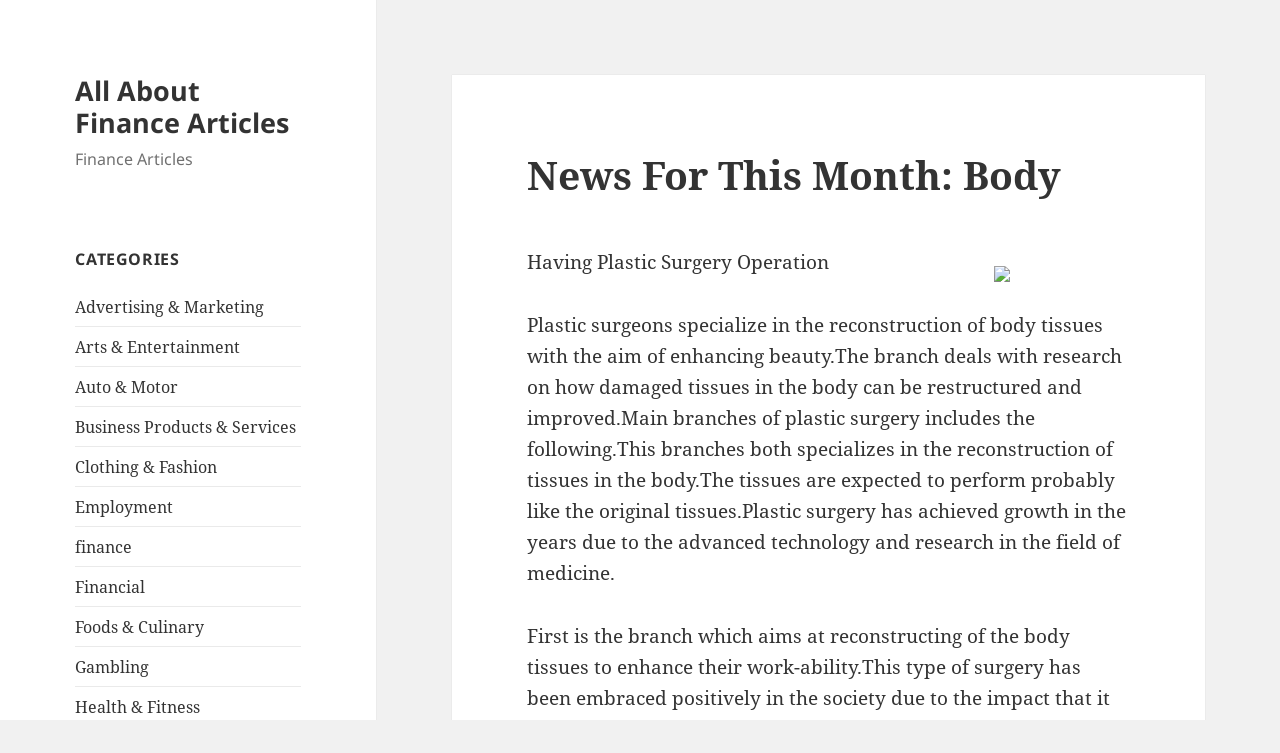

--- FILE ---
content_type: text/html; charset=UTF-8
request_url: http://faxlesspaydayloan92low.com/2018/01/23/news-for-this-month-body/
body_size: 10316
content:
<!DOCTYPE html>
<html lang="en-US" class="no-js">
<head>
	<meta charset="UTF-8">
	<meta name="viewport" content="width=device-width, initial-scale=1.0">
	<link rel="profile" href="https://gmpg.org/xfn/11">
	<link rel="pingback" href="http://faxlesspaydayloan92low.com/xmlrpc.php">
	<script>
(function(html){html.className = html.className.replace(/\bno-js\b/,'js')})(document.documentElement);
//# sourceURL=twentyfifteen_javascript_detection
</script>
<title>News For This Month:  Body &#8211; All About Finance Articles</title>
<meta name='robots' content='max-image-preview:large' />
<link rel="alternate" type="application/rss+xml" title="All About Finance Articles &raquo; Feed" href="http://faxlesspaydayloan92low.com/feed/" />
<link rel="alternate" type="application/rss+xml" title="All About Finance Articles &raquo; Comments Feed" href="http://faxlesspaydayloan92low.com/comments/feed/" />
<link rel="alternate" title="oEmbed (JSON)" type="application/json+oembed" href="http://faxlesspaydayloan92low.com/wp-json/oembed/1.0/embed?url=http%3A%2F%2Ffaxlesspaydayloan92low.com%2F2018%2F01%2F23%2Fnews-for-this-month-body%2F" />
<link rel="alternate" title="oEmbed (XML)" type="text/xml+oembed" href="http://faxlesspaydayloan92low.com/wp-json/oembed/1.0/embed?url=http%3A%2F%2Ffaxlesspaydayloan92low.com%2F2018%2F01%2F23%2Fnews-for-this-month-body%2F&#038;format=xml" />
<style id='wp-img-auto-sizes-contain-inline-css'>
img:is([sizes=auto i],[sizes^="auto," i]){contain-intrinsic-size:3000px 1500px}
/*# sourceURL=wp-img-auto-sizes-contain-inline-css */
</style>
<style id='wp-emoji-styles-inline-css'>

	img.wp-smiley, img.emoji {
		display: inline !important;
		border: none !important;
		box-shadow: none !important;
		height: 1em !important;
		width: 1em !important;
		margin: 0 0.07em !important;
		vertical-align: -0.1em !important;
		background: none !important;
		padding: 0 !important;
	}
/*# sourceURL=wp-emoji-styles-inline-css */
</style>
<style id='wp-block-library-inline-css'>
:root{--wp-block-synced-color:#7a00df;--wp-block-synced-color--rgb:122,0,223;--wp-bound-block-color:var(--wp-block-synced-color);--wp-editor-canvas-background:#ddd;--wp-admin-theme-color:#007cba;--wp-admin-theme-color--rgb:0,124,186;--wp-admin-theme-color-darker-10:#006ba1;--wp-admin-theme-color-darker-10--rgb:0,107,160.5;--wp-admin-theme-color-darker-20:#005a87;--wp-admin-theme-color-darker-20--rgb:0,90,135;--wp-admin-border-width-focus:2px}@media (min-resolution:192dpi){:root{--wp-admin-border-width-focus:1.5px}}.wp-element-button{cursor:pointer}:root .has-very-light-gray-background-color{background-color:#eee}:root .has-very-dark-gray-background-color{background-color:#313131}:root .has-very-light-gray-color{color:#eee}:root .has-very-dark-gray-color{color:#313131}:root .has-vivid-green-cyan-to-vivid-cyan-blue-gradient-background{background:linear-gradient(135deg,#00d084,#0693e3)}:root .has-purple-crush-gradient-background{background:linear-gradient(135deg,#34e2e4,#4721fb 50%,#ab1dfe)}:root .has-hazy-dawn-gradient-background{background:linear-gradient(135deg,#faaca8,#dad0ec)}:root .has-subdued-olive-gradient-background{background:linear-gradient(135deg,#fafae1,#67a671)}:root .has-atomic-cream-gradient-background{background:linear-gradient(135deg,#fdd79a,#004a59)}:root .has-nightshade-gradient-background{background:linear-gradient(135deg,#330968,#31cdcf)}:root .has-midnight-gradient-background{background:linear-gradient(135deg,#020381,#2874fc)}:root{--wp--preset--font-size--normal:16px;--wp--preset--font-size--huge:42px}.has-regular-font-size{font-size:1em}.has-larger-font-size{font-size:2.625em}.has-normal-font-size{font-size:var(--wp--preset--font-size--normal)}.has-huge-font-size{font-size:var(--wp--preset--font-size--huge)}.has-text-align-center{text-align:center}.has-text-align-left{text-align:left}.has-text-align-right{text-align:right}.has-fit-text{white-space:nowrap!important}#end-resizable-editor-section{display:none}.aligncenter{clear:both}.items-justified-left{justify-content:flex-start}.items-justified-center{justify-content:center}.items-justified-right{justify-content:flex-end}.items-justified-space-between{justify-content:space-between}.screen-reader-text{border:0;clip-path:inset(50%);height:1px;margin:-1px;overflow:hidden;padding:0;position:absolute;width:1px;word-wrap:normal!important}.screen-reader-text:focus{background-color:#ddd;clip-path:none;color:#444;display:block;font-size:1em;height:auto;left:5px;line-height:normal;padding:15px 23px 14px;text-decoration:none;top:5px;width:auto;z-index:100000}html :where(.has-border-color){border-style:solid}html :where([style*=border-top-color]){border-top-style:solid}html :where([style*=border-right-color]){border-right-style:solid}html :where([style*=border-bottom-color]){border-bottom-style:solid}html :where([style*=border-left-color]){border-left-style:solid}html :where([style*=border-width]){border-style:solid}html :where([style*=border-top-width]){border-top-style:solid}html :where([style*=border-right-width]){border-right-style:solid}html :where([style*=border-bottom-width]){border-bottom-style:solid}html :where([style*=border-left-width]){border-left-style:solid}html :where(img[class*=wp-image-]){height:auto;max-width:100%}:where(figure){margin:0 0 1em}html :where(.is-position-sticky){--wp-admin--admin-bar--position-offset:var(--wp-admin--admin-bar--height,0px)}@media screen and (max-width:600px){html :where(.is-position-sticky){--wp-admin--admin-bar--position-offset:0px}}

/*# sourceURL=wp-block-library-inline-css */
</style><style id='global-styles-inline-css'>
:root{--wp--preset--aspect-ratio--square: 1;--wp--preset--aspect-ratio--4-3: 4/3;--wp--preset--aspect-ratio--3-4: 3/4;--wp--preset--aspect-ratio--3-2: 3/2;--wp--preset--aspect-ratio--2-3: 2/3;--wp--preset--aspect-ratio--16-9: 16/9;--wp--preset--aspect-ratio--9-16: 9/16;--wp--preset--color--black: #000000;--wp--preset--color--cyan-bluish-gray: #abb8c3;--wp--preset--color--white: #fff;--wp--preset--color--pale-pink: #f78da7;--wp--preset--color--vivid-red: #cf2e2e;--wp--preset--color--luminous-vivid-orange: #ff6900;--wp--preset--color--luminous-vivid-amber: #fcb900;--wp--preset--color--light-green-cyan: #7bdcb5;--wp--preset--color--vivid-green-cyan: #00d084;--wp--preset--color--pale-cyan-blue: #8ed1fc;--wp--preset--color--vivid-cyan-blue: #0693e3;--wp--preset--color--vivid-purple: #9b51e0;--wp--preset--color--dark-gray: #111;--wp--preset--color--light-gray: #f1f1f1;--wp--preset--color--yellow: #f4ca16;--wp--preset--color--dark-brown: #352712;--wp--preset--color--medium-pink: #e53b51;--wp--preset--color--light-pink: #ffe5d1;--wp--preset--color--dark-purple: #2e2256;--wp--preset--color--purple: #674970;--wp--preset--color--blue-gray: #22313f;--wp--preset--color--bright-blue: #55c3dc;--wp--preset--color--light-blue: #e9f2f9;--wp--preset--gradient--vivid-cyan-blue-to-vivid-purple: linear-gradient(135deg,rgb(6,147,227) 0%,rgb(155,81,224) 100%);--wp--preset--gradient--light-green-cyan-to-vivid-green-cyan: linear-gradient(135deg,rgb(122,220,180) 0%,rgb(0,208,130) 100%);--wp--preset--gradient--luminous-vivid-amber-to-luminous-vivid-orange: linear-gradient(135deg,rgb(252,185,0) 0%,rgb(255,105,0) 100%);--wp--preset--gradient--luminous-vivid-orange-to-vivid-red: linear-gradient(135deg,rgb(255,105,0) 0%,rgb(207,46,46) 100%);--wp--preset--gradient--very-light-gray-to-cyan-bluish-gray: linear-gradient(135deg,rgb(238,238,238) 0%,rgb(169,184,195) 100%);--wp--preset--gradient--cool-to-warm-spectrum: linear-gradient(135deg,rgb(74,234,220) 0%,rgb(151,120,209) 20%,rgb(207,42,186) 40%,rgb(238,44,130) 60%,rgb(251,105,98) 80%,rgb(254,248,76) 100%);--wp--preset--gradient--blush-light-purple: linear-gradient(135deg,rgb(255,206,236) 0%,rgb(152,150,240) 100%);--wp--preset--gradient--blush-bordeaux: linear-gradient(135deg,rgb(254,205,165) 0%,rgb(254,45,45) 50%,rgb(107,0,62) 100%);--wp--preset--gradient--luminous-dusk: linear-gradient(135deg,rgb(255,203,112) 0%,rgb(199,81,192) 50%,rgb(65,88,208) 100%);--wp--preset--gradient--pale-ocean: linear-gradient(135deg,rgb(255,245,203) 0%,rgb(182,227,212) 50%,rgb(51,167,181) 100%);--wp--preset--gradient--electric-grass: linear-gradient(135deg,rgb(202,248,128) 0%,rgb(113,206,126) 100%);--wp--preset--gradient--midnight: linear-gradient(135deg,rgb(2,3,129) 0%,rgb(40,116,252) 100%);--wp--preset--gradient--dark-gray-gradient-gradient: linear-gradient(90deg, rgba(17,17,17,1) 0%, rgba(42,42,42,1) 100%);--wp--preset--gradient--light-gray-gradient: linear-gradient(90deg, rgba(241,241,241,1) 0%, rgba(215,215,215,1) 100%);--wp--preset--gradient--white-gradient: linear-gradient(90deg, rgba(255,255,255,1) 0%, rgba(230,230,230,1) 100%);--wp--preset--gradient--yellow-gradient: linear-gradient(90deg, rgba(244,202,22,1) 0%, rgba(205,168,10,1) 100%);--wp--preset--gradient--dark-brown-gradient: linear-gradient(90deg, rgba(53,39,18,1) 0%, rgba(91,67,31,1) 100%);--wp--preset--gradient--medium-pink-gradient: linear-gradient(90deg, rgba(229,59,81,1) 0%, rgba(209,28,51,1) 100%);--wp--preset--gradient--light-pink-gradient: linear-gradient(90deg, rgba(255,229,209,1) 0%, rgba(255,200,158,1) 100%);--wp--preset--gradient--dark-purple-gradient: linear-gradient(90deg, rgba(46,34,86,1) 0%, rgba(66,48,123,1) 100%);--wp--preset--gradient--purple-gradient: linear-gradient(90deg, rgba(103,73,112,1) 0%, rgba(131,93,143,1) 100%);--wp--preset--gradient--blue-gray-gradient: linear-gradient(90deg, rgba(34,49,63,1) 0%, rgba(52,75,96,1) 100%);--wp--preset--gradient--bright-blue-gradient: linear-gradient(90deg, rgba(85,195,220,1) 0%, rgba(43,180,211,1) 100%);--wp--preset--gradient--light-blue-gradient: linear-gradient(90deg, rgba(233,242,249,1) 0%, rgba(193,218,238,1) 100%);--wp--preset--font-size--small: 13px;--wp--preset--font-size--medium: 20px;--wp--preset--font-size--large: 36px;--wp--preset--font-size--x-large: 42px;--wp--preset--spacing--20: 0.44rem;--wp--preset--spacing--30: 0.67rem;--wp--preset--spacing--40: 1rem;--wp--preset--spacing--50: 1.5rem;--wp--preset--spacing--60: 2.25rem;--wp--preset--spacing--70: 3.38rem;--wp--preset--spacing--80: 5.06rem;--wp--preset--shadow--natural: 6px 6px 9px rgba(0, 0, 0, 0.2);--wp--preset--shadow--deep: 12px 12px 50px rgba(0, 0, 0, 0.4);--wp--preset--shadow--sharp: 6px 6px 0px rgba(0, 0, 0, 0.2);--wp--preset--shadow--outlined: 6px 6px 0px -3px rgb(255, 255, 255), 6px 6px rgb(0, 0, 0);--wp--preset--shadow--crisp: 6px 6px 0px rgb(0, 0, 0);}:where(.is-layout-flex){gap: 0.5em;}:where(.is-layout-grid){gap: 0.5em;}body .is-layout-flex{display: flex;}.is-layout-flex{flex-wrap: wrap;align-items: center;}.is-layout-flex > :is(*, div){margin: 0;}body .is-layout-grid{display: grid;}.is-layout-grid > :is(*, div){margin: 0;}:where(.wp-block-columns.is-layout-flex){gap: 2em;}:where(.wp-block-columns.is-layout-grid){gap: 2em;}:where(.wp-block-post-template.is-layout-flex){gap: 1.25em;}:where(.wp-block-post-template.is-layout-grid){gap: 1.25em;}.has-black-color{color: var(--wp--preset--color--black) !important;}.has-cyan-bluish-gray-color{color: var(--wp--preset--color--cyan-bluish-gray) !important;}.has-white-color{color: var(--wp--preset--color--white) !important;}.has-pale-pink-color{color: var(--wp--preset--color--pale-pink) !important;}.has-vivid-red-color{color: var(--wp--preset--color--vivid-red) !important;}.has-luminous-vivid-orange-color{color: var(--wp--preset--color--luminous-vivid-orange) !important;}.has-luminous-vivid-amber-color{color: var(--wp--preset--color--luminous-vivid-amber) !important;}.has-light-green-cyan-color{color: var(--wp--preset--color--light-green-cyan) !important;}.has-vivid-green-cyan-color{color: var(--wp--preset--color--vivid-green-cyan) !important;}.has-pale-cyan-blue-color{color: var(--wp--preset--color--pale-cyan-blue) !important;}.has-vivid-cyan-blue-color{color: var(--wp--preset--color--vivid-cyan-blue) !important;}.has-vivid-purple-color{color: var(--wp--preset--color--vivid-purple) !important;}.has-black-background-color{background-color: var(--wp--preset--color--black) !important;}.has-cyan-bluish-gray-background-color{background-color: var(--wp--preset--color--cyan-bluish-gray) !important;}.has-white-background-color{background-color: var(--wp--preset--color--white) !important;}.has-pale-pink-background-color{background-color: var(--wp--preset--color--pale-pink) !important;}.has-vivid-red-background-color{background-color: var(--wp--preset--color--vivid-red) !important;}.has-luminous-vivid-orange-background-color{background-color: var(--wp--preset--color--luminous-vivid-orange) !important;}.has-luminous-vivid-amber-background-color{background-color: var(--wp--preset--color--luminous-vivid-amber) !important;}.has-light-green-cyan-background-color{background-color: var(--wp--preset--color--light-green-cyan) !important;}.has-vivid-green-cyan-background-color{background-color: var(--wp--preset--color--vivid-green-cyan) !important;}.has-pale-cyan-blue-background-color{background-color: var(--wp--preset--color--pale-cyan-blue) !important;}.has-vivid-cyan-blue-background-color{background-color: var(--wp--preset--color--vivid-cyan-blue) !important;}.has-vivid-purple-background-color{background-color: var(--wp--preset--color--vivid-purple) !important;}.has-black-border-color{border-color: var(--wp--preset--color--black) !important;}.has-cyan-bluish-gray-border-color{border-color: var(--wp--preset--color--cyan-bluish-gray) !important;}.has-white-border-color{border-color: var(--wp--preset--color--white) !important;}.has-pale-pink-border-color{border-color: var(--wp--preset--color--pale-pink) !important;}.has-vivid-red-border-color{border-color: var(--wp--preset--color--vivid-red) !important;}.has-luminous-vivid-orange-border-color{border-color: var(--wp--preset--color--luminous-vivid-orange) !important;}.has-luminous-vivid-amber-border-color{border-color: var(--wp--preset--color--luminous-vivid-amber) !important;}.has-light-green-cyan-border-color{border-color: var(--wp--preset--color--light-green-cyan) !important;}.has-vivid-green-cyan-border-color{border-color: var(--wp--preset--color--vivid-green-cyan) !important;}.has-pale-cyan-blue-border-color{border-color: var(--wp--preset--color--pale-cyan-blue) !important;}.has-vivid-cyan-blue-border-color{border-color: var(--wp--preset--color--vivid-cyan-blue) !important;}.has-vivid-purple-border-color{border-color: var(--wp--preset--color--vivid-purple) !important;}.has-vivid-cyan-blue-to-vivid-purple-gradient-background{background: var(--wp--preset--gradient--vivid-cyan-blue-to-vivid-purple) !important;}.has-light-green-cyan-to-vivid-green-cyan-gradient-background{background: var(--wp--preset--gradient--light-green-cyan-to-vivid-green-cyan) !important;}.has-luminous-vivid-amber-to-luminous-vivid-orange-gradient-background{background: var(--wp--preset--gradient--luminous-vivid-amber-to-luminous-vivid-orange) !important;}.has-luminous-vivid-orange-to-vivid-red-gradient-background{background: var(--wp--preset--gradient--luminous-vivid-orange-to-vivid-red) !important;}.has-very-light-gray-to-cyan-bluish-gray-gradient-background{background: var(--wp--preset--gradient--very-light-gray-to-cyan-bluish-gray) !important;}.has-cool-to-warm-spectrum-gradient-background{background: var(--wp--preset--gradient--cool-to-warm-spectrum) !important;}.has-blush-light-purple-gradient-background{background: var(--wp--preset--gradient--blush-light-purple) !important;}.has-blush-bordeaux-gradient-background{background: var(--wp--preset--gradient--blush-bordeaux) !important;}.has-luminous-dusk-gradient-background{background: var(--wp--preset--gradient--luminous-dusk) !important;}.has-pale-ocean-gradient-background{background: var(--wp--preset--gradient--pale-ocean) !important;}.has-electric-grass-gradient-background{background: var(--wp--preset--gradient--electric-grass) !important;}.has-midnight-gradient-background{background: var(--wp--preset--gradient--midnight) !important;}.has-small-font-size{font-size: var(--wp--preset--font-size--small) !important;}.has-medium-font-size{font-size: var(--wp--preset--font-size--medium) !important;}.has-large-font-size{font-size: var(--wp--preset--font-size--large) !important;}.has-x-large-font-size{font-size: var(--wp--preset--font-size--x-large) !important;}
/*# sourceURL=global-styles-inline-css */
</style>

<style id='classic-theme-styles-inline-css'>
/*! This file is auto-generated */
.wp-block-button__link{color:#fff;background-color:#32373c;border-radius:9999px;box-shadow:none;text-decoration:none;padding:calc(.667em + 2px) calc(1.333em + 2px);font-size:1.125em}.wp-block-file__button{background:#32373c;color:#fff;text-decoration:none}
/*# sourceURL=/wp-includes/css/classic-themes.min.css */
</style>
<link rel='stylesheet' id='twentyfifteen-fonts-css' href='http://faxlesspaydayloan92low.com/wp-content/themes/twentyfifteen/assets/fonts/noto-sans-plus-noto-serif-plus-inconsolata.css?ver=20230328' media='all' />
<link rel='stylesheet' id='genericons-css' href='http://faxlesspaydayloan92low.com/wp-content/themes/twentyfifteen/genericons/genericons.css?ver=20251101' media='all' />
<link rel='stylesheet' id='twentyfifteen-style-css' href='http://faxlesspaydayloan92low.com/wp-content/themes/twentyfifteen/style.css?ver=20251202' media='all' />
<link rel='stylesheet' id='twentyfifteen-block-style-css' href='http://faxlesspaydayloan92low.com/wp-content/themes/twentyfifteen/css/blocks.css?ver=20240715' media='all' />
<script src="http://faxlesspaydayloan92low.com/wp-includes/js/jquery/jquery.min.js?ver=3.7.1" id="jquery-core-js"></script>
<script src="http://faxlesspaydayloan92low.com/wp-includes/js/jquery/jquery-migrate.min.js?ver=3.4.1" id="jquery-migrate-js"></script>
<script id="twentyfifteen-script-js-extra">
var screenReaderText = {"expand":"\u003Cspan class=\"screen-reader-text\"\u003Eexpand child menu\u003C/span\u003E","collapse":"\u003Cspan class=\"screen-reader-text\"\u003Ecollapse child menu\u003C/span\u003E"};
//# sourceURL=twentyfifteen-script-js-extra
</script>
<script src="http://faxlesspaydayloan92low.com/wp-content/themes/twentyfifteen/js/functions.js?ver=20250729" id="twentyfifteen-script-js" defer data-wp-strategy="defer"></script>
<link rel="https://api.w.org/" href="http://faxlesspaydayloan92low.com/wp-json/" /><link rel="alternate" title="JSON" type="application/json" href="http://faxlesspaydayloan92low.com/wp-json/wp/v2/posts/1176" /><link rel="EditURI" type="application/rsd+xml" title="RSD" href="http://faxlesspaydayloan92low.com/xmlrpc.php?rsd" />
<meta name="generator" content="WordPress 6.9" />
<link rel="canonical" href="http://faxlesspaydayloan92low.com/2018/01/23/news-for-this-month-body/" />
<link rel='shortlink' href='http://faxlesspaydayloan92low.com/?p=1176' />
</head>

<body class="wp-singular post-template-default single single-post postid-1176 single-format-standard wp-embed-responsive wp-theme-twentyfifteen">
<div id="page" class="hfeed site">
	<a class="skip-link screen-reader-text" href="#content">
		Skip to content	</a>

	<div id="sidebar" class="sidebar">
		<header id="masthead" class="site-header">
			<div class="site-branding">
									<p class="site-title"><a href="http://faxlesspaydayloan92low.com/" rel="home" >All About Finance Articles</a></p>
										<p class="site-description">Finance Articles</p>
				
				<button class="secondary-toggle">Menu and widgets</button>
			</div><!-- .site-branding -->
		</header><!-- .site-header -->

			<div id="secondary" class="secondary">

		
		
					<div id="widget-area" class="widget-area" role="complementary">
				<aside id="categories-2" class="widget widget_categories"><h2 class="widget-title">Categories</h2><nav aria-label="Categories">
			<ul>
					<li class="cat-item cat-item-3"><a href="http://faxlesspaydayloan92low.com/category/advertising-marketing/">Advertising &amp; Marketing</a>
</li>
	<li class="cat-item cat-item-21"><a href="http://faxlesspaydayloan92low.com/category/arts-entertainment/">Arts &amp; Entertainment</a>
</li>
	<li class="cat-item cat-item-23"><a href="http://faxlesspaydayloan92low.com/category/auto-motor/">Auto &amp; Motor</a>
</li>
	<li class="cat-item cat-item-4"><a href="http://faxlesspaydayloan92low.com/category/business-products-services/">Business Products &amp; Services</a>
</li>
	<li class="cat-item cat-item-11"><a href="http://faxlesspaydayloan92low.com/category/clothing-fashion/">Clothing &amp; Fashion</a>
</li>
	<li class="cat-item cat-item-20"><a href="http://faxlesspaydayloan92low.com/category/employment/">Employment</a>
</li>
	<li class="cat-item cat-item-2"><a href="http://faxlesspaydayloan92low.com/category/finance/">finance</a>
</li>
	<li class="cat-item cat-item-6"><a href="http://faxlesspaydayloan92low.com/category/financial/">Financial</a>
</li>
	<li class="cat-item cat-item-22"><a href="http://faxlesspaydayloan92low.com/category/foods-culinary/">Foods &amp; Culinary</a>
</li>
	<li class="cat-item cat-item-26"><a href="http://faxlesspaydayloan92low.com/category/gambling/">Gambling</a>
</li>
	<li class="cat-item cat-item-9"><a href="http://faxlesspaydayloan92low.com/category/health-fitness/">Health &amp; Fitness</a>
</li>
	<li class="cat-item cat-item-14"><a href="http://faxlesspaydayloan92low.com/category/health-care-medical/">Health Care &amp; Medical</a>
</li>
	<li class="cat-item cat-item-18"><a href="http://faxlesspaydayloan92low.com/category/home-products-services/">Home Products &amp; Services</a>
</li>
	<li class="cat-item cat-item-7"><a href="http://faxlesspaydayloan92low.com/category/internet-services/">Internet Services</a>
</li>
	<li class="cat-item cat-item-8"><a href="http://faxlesspaydayloan92low.com/category/legal/">Legal</a>
</li>
	<li class="cat-item cat-item-12"><a href="http://faxlesspaydayloan92low.com/category/miscellaneous/">Miscellaneous</a>
</li>
	<li class="cat-item cat-item-13"><a href="http://faxlesspaydayloan92low.com/category/personal-product-services/">Personal Product &amp; Services</a>
</li>
	<li class="cat-item cat-item-15"><a href="http://faxlesspaydayloan92low.com/category/pets-animals/">Pets &amp; Animals</a>
</li>
	<li class="cat-item cat-item-17"><a href="http://faxlesspaydayloan92low.com/category/real-estate/">Real Estate</a>
</li>
	<li class="cat-item cat-item-16"><a href="http://faxlesspaydayloan92low.com/category/relationships/">Relationships</a>
</li>
	<li class="cat-item cat-item-10"><a href="http://faxlesspaydayloan92low.com/category/software/">Software</a>
</li>
	<li class="cat-item cat-item-5"><a href="http://faxlesspaydayloan92low.com/category/sports-athletics/">Sports &amp; Athletics</a>
</li>
	<li class="cat-item cat-item-25"><a href="http://faxlesspaydayloan92low.com/category/technology/">Technology</a>
</li>
	<li class="cat-item cat-item-19"><a href="http://faxlesspaydayloan92low.com/category/travel/">Travel</a>
</li>
	<li class="cat-item cat-item-1"><a href="http://faxlesspaydayloan92low.com/category/uncategorized/">Uncategorized</a>
</li>
	<li class="cat-item cat-item-24"><a href="http://faxlesspaydayloan92low.com/category/web-resources/">Web Resources</a>
</li>
			</ul>

			</nav></aside>
		<aside id="recent-posts-2" class="widget widget_recent_entries">
		<h2 class="widget-title">Recent Posts</h2><nav aria-label="Recent Posts">
		<ul>
											<li>
					<a href="http://faxlesspaydayloan92low.com/2025/12/25/a-quick-rundown-of-7/">A Quick Rundown of</a>
									</li>
											<li>
					<a href="http://faxlesspaydayloan92low.com/2025/12/08/what-you-should-know-about-this-year-28/">What You Should Know About  This Year</a>
									</li>
											<li>
					<a href="http://faxlesspaydayloan92low.com/2025/12/04/discovering-the-truth-about-27/">Discovering The Truth About</a>
									</li>
											<li>
					<a href="http://faxlesspaydayloan92low.com/2025/11/15/if-you-read-one-article-about-read-this-one-23/">If You Read One Article About , Read This One</a>
									</li>
											<li>
					<a href="http://faxlesspaydayloan92low.com/2025/11/06/6-facts-about-everyone-thinks-are-true-27/">6 Facts About  Everyone Thinks Are True</a>
									</li>
					</ul>

		</nav></aside><aside id="execphp-3" class="widget widget_execphp"><h2 class="widget-title">Best Links</h2>			<div class="execphpwidget"></div>
		</aside><aside id="execphp-4" class="widget widget_execphp"><h2 class="widget-title">Favourite Links</h2>			<div class="execphpwidget"></div>
		</aside><aside id="postlinks_widget-2" class="widget widget_postlinks_widget"><h2 class="widget-title">Popular Posts</h2><ul>
<li><a title="Reviewing The Requirements For A Legal Secretary Job" href="http://faxlesspaydayloan92low.com/2018/02/04/reviewing-the-requirements-for-a-legal-secretary-job">Reviewing The Requirements For A Legal Secretary Job</a></li>
<li><a title="Uncover How To Receive An Auto Loan Today" href="http://faxlesspaydayloan92low.com/2018/02/07/uncover-how-to-receive-an-auto-loan-today">Uncover How To Receive An Auto Loan Today</a></li>
<li><a title="Two Ways of Responding to the Recent Credit Reporting Agency Breach" href="http://faxlesspaydayloan92low.com/2018/02/07/two-ways-of-responding-to-the-recent-credit-reporting-agency-breach">Two Ways of Responding to the Recent Credit Reporting Agency Breach</a></li>
<li><a title="The Best Disability Insurance for Doctors" href="http://faxlesspaydayloan92low.com/2018/02/07/the-best-disability-insurance-for-doctors">The Best Disability Insurance for Doctors</a></li>
</ul>
</aside>			</div><!-- .widget-area -->
		
	</div><!-- .secondary -->

	</div><!-- .sidebar -->

	<div id="content" class="site-content">

	<div id="primary" class="content-area">
		<main id="main" class="site-main">

		
<article id="post-1176" class="post-1176 post type-post status-publish format-standard hentry category-auto-motor">
	
	<header class="entry-header">
		<h1 class="entry-title">News For This Month:  Body</h1>	</header><!-- .entry-header -->

	<div class="entry-content">
		<p><img decoding="async" src="http://media.propertycasualty360.com/propertycasualty360/article/2016/06/30/salon-hair-wash-istock-738.jpg" style="width:116px;float:right;margin:1em" />Having Plastic Surgery Operation</p>
<p>Plastic surgeons specialize in the reconstruction of body tissues with the aim of enhancing beauty.The branch deals with research on how damaged tissues in the body can be restructured and improved.Main branches of plastic surgery includes the following.This branches both specializes in the reconstruction of tissues in the body.The tissues are expected to perform probably like the original tissues.Plastic surgery has achieved growth in the years due to the advanced technology and research in the field of medicine. </p>
<p>First is the branch which aims at reconstructing of the body tissues to enhance their work-ability.This type of surgery has been embraced positively in the society due to the impact that it has created to reducing deformities.Despite being expensive actually the art has since experience wide acceptance in the wider society.The most common application is the craniofacial surgery which categorized into two.The construction of soft tissues is known as pediatric craniofacial.The branch involves reconstruction of soft tissues that can heal quickly.The surgery involves the reconstruction of the cleft lip and palate.</p>
<p>Adult craniofacial deals with advanced deals with advanced damages.This mainly involves orthogenetic surgeries and reconstruction of the orbital damages.This type of surgery plays a significant role in plastic surgery and has led to admirable achievements.The second maot common type of surgery is the cosmetic or anesthetic surgery.The main prurpose of the surgeries I to enhance the appearance of and individual.The surgery can be used to adjust physical features which someone feels uncomfortable with.It involves the introduction of some tissues in the body and removal of others.Mainly the reconstruction are involved with beauty.</p>
<p>One of the hospitals that deal with plastic surgery is the Allure center.Allure deals with any type of plastic surgeries.Mainly the hospital will provide the best results for their customers.The exceptional services provided makes the center the best to take your needs.The staff is always at providing the best services for its customers who are aimed at providing the best results.The surgeons are experienced and committed.<br />
The hospital practices breast surgery.The procedures are the best for both men and women.The procedure concentrates in the alteration of size and shape of the breast.Team of experts analyses the condition then prescribes the right procedure to be used.</p>
<p>Breast augmentation is one of the major alterations that is normally done to the breast.Breast augmentation involves implanting tissues in the breast to enhance it looks.This restores the firmness of the tissues which was lost either during pregnancy or weight loss.The procedure is also used in asymmetry conditions.Mastopexy is aimed at lifting the breast and reshaping it to better shapes.Allure aims at providing the best surgeries solution for your deformities.</p>
<p><a href="https://plasticsurgery45.tumblr.com/post/170002560088/types-of-cosmetic-procedures">Questions About Facelifts You Must Know the Answers To</a></p>
<p><a href="http://plasticsurgery1.sitey.me/">News For This Month: Body</a></p>
	</div><!-- .entry-content -->

	
	<footer class="entry-footer">
		<span class="posted-on"><span class="screen-reader-text">Posted on </span><a href="http://faxlesspaydayloan92low.com/2018/01/23/news-for-this-month-body/" rel="bookmark"><time class="entry-date published updated" datetime="2018-01-23T14:25:07+00:00">January 23, 2018</time></a></span><span class="byline"><span class="screen-reader-text">Author </span><span class="author vcard"><a class="url fn n" href="http://faxlesspaydayloan92low.com/author/aniqe/">aniqe kusumawati</a></span></span><span class="cat-links"><span class="screen-reader-text">Categories </span><a href="http://faxlesspaydayloan92low.com/category/auto-motor/" rel="category tag">Auto &amp; Motor</a></span>			</footer><!-- .entry-footer -->

</article><!-- #post-1176 -->

	<nav class="navigation post-navigation" aria-label="Posts">
		<h2 class="screen-reader-text">Post navigation</h2>
		<div class="nav-links"><div class="nav-previous"><a href="http://faxlesspaydayloan92low.com/2018/01/23/5-key-takeaways-on-the-road-to-dominating-experts/" rel="prev"><span class="meta-nav" aria-hidden="true">Previous</span> <span class="screen-reader-text">Previous post:</span> <span class="post-title">5 Key Takeaways on the Road to Dominating Experts</span></a></div><div class="nav-next"><a href="http://faxlesspaydayloan92low.com/2018/01/23/getting-to-the-point-designs/" rel="next"><span class="meta-nav" aria-hidden="true">Next</span> <span class="screen-reader-text">Next post:</span> <span class="post-title">Getting To The Point &#8211; Designs</span></a></div></div>
	</nav>
		</main><!-- .site-main -->
	</div><!-- .content-area -->


	</div><!-- .site-content -->

	<footer id="colophon" class="site-footer">
		<div class="site-info">
									<a href="https://wordpress.org/" class="imprint">
				Proudly powered by WordPress			</a>
		</div><!-- .site-info -->
	</footer><!-- .site-footer -->

</div><!-- .site -->

<script type="speculationrules">
{"prefetch":[{"source":"document","where":{"and":[{"href_matches":"/*"},{"not":{"href_matches":["/wp-*.php","/wp-admin/*","/wp-content/uploads/*","/wp-content/*","/wp-content/plugins/*","/wp-content/themes/twentyfifteen/*","/*\\?(.+)"]}},{"not":{"selector_matches":"a[rel~=\"nofollow\"]"}},{"not":{"selector_matches":".no-prefetch, .no-prefetch a"}}]},"eagerness":"conservative"}]}
</script>
<script id="wp-emoji-settings" type="application/json">
{"baseUrl":"https://s.w.org/images/core/emoji/17.0.2/72x72/","ext":".png","svgUrl":"https://s.w.org/images/core/emoji/17.0.2/svg/","svgExt":".svg","source":{"concatemoji":"http://faxlesspaydayloan92low.com/wp-includes/js/wp-emoji-release.min.js?ver=6.9"}}
</script>
<script type="module">
/*! This file is auto-generated */
const a=JSON.parse(document.getElementById("wp-emoji-settings").textContent),o=(window._wpemojiSettings=a,"wpEmojiSettingsSupports"),s=["flag","emoji"];function i(e){try{var t={supportTests:e,timestamp:(new Date).valueOf()};sessionStorage.setItem(o,JSON.stringify(t))}catch(e){}}function c(e,t,n){e.clearRect(0,0,e.canvas.width,e.canvas.height),e.fillText(t,0,0);t=new Uint32Array(e.getImageData(0,0,e.canvas.width,e.canvas.height).data);e.clearRect(0,0,e.canvas.width,e.canvas.height),e.fillText(n,0,0);const a=new Uint32Array(e.getImageData(0,0,e.canvas.width,e.canvas.height).data);return t.every((e,t)=>e===a[t])}function p(e,t){e.clearRect(0,0,e.canvas.width,e.canvas.height),e.fillText(t,0,0);var n=e.getImageData(16,16,1,1);for(let e=0;e<n.data.length;e++)if(0!==n.data[e])return!1;return!0}function u(e,t,n,a){switch(t){case"flag":return n(e,"\ud83c\udff3\ufe0f\u200d\u26a7\ufe0f","\ud83c\udff3\ufe0f\u200b\u26a7\ufe0f")?!1:!n(e,"\ud83c\udde8\ud83c\uddf6","\ud83c\udde8\u200b\ud83c\uddf6")&&!n(e,"\ud83c\udff4\udb40\udc67\udb40\udc62\udb40\udc65\udb40\udc6e\udb40\udc67\udb40\udc7f","\ud83c\udff4\u200b\udb40\udc67\u200b\udb40\udc62\u200b\udb40\udc65\u200b\udb40\udc6e\u200b\udb40\udc67\u200b\udb40\udc7f");case"emoji":return!a(e,"\ud83e\u1fac8")}return!1}function f(e,t,n,a){let r;const o=(r="undefined"!=typeof WorkerGlobalScope&&self instanceof WorkerGlobalScope?new OffscreenCanvas(300,150):document.createElement("canvas")).getContext("2d",{willReadFrequently:!0}),s=(o.textBaseline="top",o.font="600 32px Arial",{});return e.forEach(e=>{s[e]=t(o,e,n,a)}),s}function r(e){var t=document.createElement("script");t.src=e,t.defer=!0,document.head.appendChild(t)}a.supports={everything:!0,everythingExceptFlag:!0},new Promise(t=>{let n=function(){try{var e=JSON.parse(sessionStorage.getItem(o));if("object"==typeof e&&"number"==typeof e.timestamp&&(new Date).valueOf()<e.timestamp+604800&&"object"==typeof e.supportTests)return e.supportTests}catch(e){}return null}();if(!n){if("undefined"!=typeof Worker&&"undefined"!=typeof OffscreenCanvas&&"undefined"!=typeof URL&&URL.createObjectURL&&"undefined"!=typeof Blob)try{var e="postMessage("+f.toString()+"("+[JSON.stringify(s),u.toString(),c.toString(),p.toString()].join(",")+"));",a=new Blob([e],{type:"text/javascript"});const r=new Worker(URL.createObjectURL(a),{name:"wpTestEmojiSupports"});return void(r.onmessage=e=>{i(n=e.data),r.terminate(),t(n)})}catch(e){}i(n=f(s,u,c,p))}t(n)}).then(e=>{for(const n in e)a.supports[n]=e[n],a.supports.everything=a.supports.everything&&a.supports[n],"flag"!==n&&(a.supports.everythingExceptFlag=a.supports.everythingExceptFlag&&a.supports[n]);var t;a.supports.everythingExceptFlag=a.supports.everythingExceptFlag&&!a.supports.flag,a.supports.everything||((t=a.source||{}).concatemoji?r(t.concatemoji):t.wpemoji&&t.twemoji&&(r(t.twemoji),r(t.wpemoji)))});
//# sourceURL=http://faxlesspaydayloan92low.com/wp-includes/js/wp-emoji-loader.min.js
</script>

</body>
</html>
